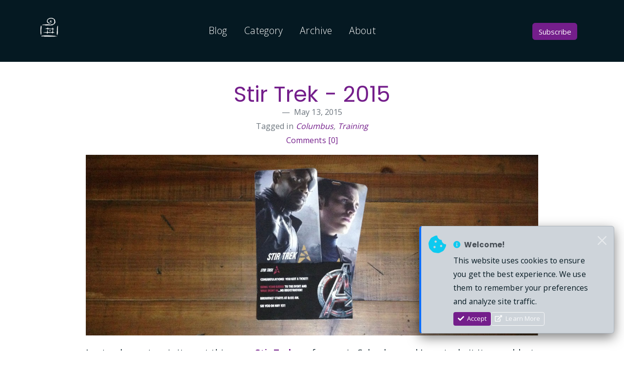

--- FILE ---
content_type: text/html; charset=utf-8
request_url: https://www.poppastring.com/blog/stir-trek-2015
body_size: 10021
content:

<!DOCTYPE html>
<html lang='en-us'>
<head>
    <meta charset="utf-8" />
    <meta http-equiv="content-language" content="en-us">
    <meta name="viewport" content="width=device-width, initial-scale=1.0" />

    
<title>Stir Trek - 2015</title>
<meta name="description" content="I got a chance to mix it up at this years Stir Trek conference in Columbus and ..." />
<meta name="keywords" content="Columbus,Training" />
<meta name="author" content="Mark Downie" />
<meta name="copyright" content="Mark Downie" />
<link rel="shortcut icon" href="https://www.poppastring.com/blog/theme/fruit/favicon.ico" />
<base href="https://www.poppastring.com/blog/">
<link href="https://www.poppastring.com/blog/stir-trek-2015" rel="canonical">
<link rel="microsummary" type="application/x.microsummary+xml" href="https://www.poppastring.com/blog/site/microsummary" />
    
<link rel="alternate" type="application/rss+xml" title="The most persistent function of this site is a platform to talk about software and technology, and the various ways it can transform the lives of everyday people." href="https://www.poppastring.com/blog/feed/rss" />
<link rel="EditURI" type="application/rsd+xml" title="RSD" href="https://www.poppastring.com/blog/feed/rsd" />
    
<meta name="twitter:card" content="summary" />
<meta name="twitter:site" content="@poppastring" />
<meta name="twitter:creator" content="@poppastring" />
<meta name="twitter:title" content="Stir Trek - 2015" />
<meta name="twitter:description" content="I got a chance to mix it up at this years Stir Trek conference in Columbus and ..." />
<meta name="twitter:image" content="https://www.poppastring.com/blog/content/binary/Windows-Live-Writer/416b7928e7fd_131FD/Stir_Trek_Image_thumb.jpg" />
    <meta property="og:url" content="https://www.poppastring.com/blog/stir-trek-2015" />
<meta property="og:title" content="Stir Trek - 2015" />
<meta property="og:image" content="https://www.poppastring.com/blog/content/binary/Windows-Live-Writer/416b7928e7fd_131FD/Stir_Trek_Image_thumb.jpg" />
<meta property="og:description" content="I got a chance to mix it up at this years Stir Trek conference in Columbus and ..." />
<meta property="og:video" content="https://storify.com/poppastring/stirtrek/embed?border=false" />
<meta property="og:type" content="article" />
    
<script type="application/ld+json">
    {
    "@context": "http://schema.org",
    "@type": "BlogPosting",
    "headline": "Stir Trek - 2015",
    "description": "I got a chance to mix it up at this years Stir Trek conference in Columbus and ...",
    "url": "https://www.poppastring.com/blog/stir-trek-2015",
    "image": "https://www.poppastring.com/blog/content/binary/Windows-Live-Writer/416b7928e7fd_131FD/Stir_Trek_Image_thumb.jpg"
    }
</script>

    
	<link href="https://github.com/poppastring" rel="me" type="text/html">
	<link href="https://twitter.com/poppastring" rel="me" type="text/html">
	<link href="https://www.linkedin.com/in/markdownie" rel="me" type="text/html">
	<link href="https://bsky.app/profile/poppastring.com" rel="me" type="text/html">
	<link href="https://devblogs.microsoft.com/visualstudio/author/madowniemicrosoft-com" rel="me" type="text/html">

    <link href="https://fonts.googleapis.com/css?family=Open+Sans:300,400,700" rel="stylesheet">
    <link href="https://fonts.googleapis.com/css?family=Poppins:400,700&display=swap" rel="stylesheet">

    <link rel="stylesheet" href="/blog/lib/bootstrap/5.3.3/css/bootstrap.min.css" />
    <link rel="stylesheet" href="theme/fruit/assets/css/all.min.css">
    <link rel="stylesheet" href="theme/fruit/assets/css/owl.carousel.css">
    <link rel="stylesheet" href="theme/fruit/assets/css/magnific-popup.css">
    <link rel="stylesheet" href="theme/fruit/assets/css/animate.css">
    <link rel="stylesheet" href="theme/fruit/assets/css/meanmenu.min.css">
    <link rel="stylesheet" href="theme/fruit/assets/css/responsive.css">
    
    <link rel="stylesheet" href="/blog/dist/enlighterjs.min.css" />

    
<link rel="stylesheet" href="/blog/css/site.css" />
<link rel="stylesheet" href="https://www.poppastring.com/blog/theme/fruit/custom.css" />

</head>

<!-- Google tag (gtag.js) -->
<script async src="https://www.googletagmanager.com/gtag/js?id=G-74ZMZ5YS6F"></script>
<script>
  window.dataLayer = window.dataLayer || [];
  function gtag(){dataLayer.push(arguments);}
  gtag('js', new Date());

  gtag('config', 'G-74ZMZ5YS6F');
</script>

<body>

    <div class="top-header-area-all">
        <div class="container">
            <div class="row">
                <div class="col-lg-12 col-sm-12 text-center">
                    <div class="main-menu-wrap">
                        <div class="site-logo">
                            <a href="/">
                                <img src="./theme/fruit/assets/img/poppastring_ccon_130x130_WHT.png" alt="Mark Downie">
                            </a>
                        </div>

                        <nav class="main-menu">
                            <ul>
                                <li><a href="/blog" >Blog</a></li>
                                <li><a href="/blog/category">Category</a></li>
                                <li><a href="/blog/archive">Archive</a></li>
                                <li><a href="/about">About</a></li>

                                

                                <li>
                                    <div class="header-icons">
                                        <a class="shopping-cart" href="/blog/feed/rss">
                                        <button type="submit" class="btn btn-primary btn-block">Subscribe</button>
                                        </a>
                                    </div>
                                </li>
                            </ul>
                        </nav>

                        <div class="mobile-menu"></div>

                    </div>
                </div>
            </div>
        </div>
    </div>

    


<div class="latest-news mt-25 mb-150">
    

<style>
#cookieConsent {
    position: fixed;
    bottom: 20px;
    right: 20px;
    max-width: 400px;
    z-index: 9999;
    box-shadow: 0 8px 24px rgba(0,0,0,0.5);
    border-left: 4px solid var(--bs-primary);
    animation: slideIn 0.5s ease-out;
    display: none;
}
    
#cookieConsent.show {
    display: block !important;
}
    
    @keyframes slideIn {
        from {
            transform: translateX(450px);
            opacity: 0;
        }
        to {
            transform: translateX(0);
            opacity: 1;
        }
    }
    
    @keyframes fadeOut {
        from {
            opacity: 1;
            transform: translateX(0);
        }
        to {
            opacity: 0;
            transform: translateX(450px);
        }
    }
    
    .cookie-consent-closing {
        animation: fadeOut 0.3s ease-out forwards;
    }
    
    @media (max-width: 768px) {
        #cookieConsent {
            bottom: 0;
            right: 0;
            left: 0;
            max-width: 100%;
            border-radius: 0;
            border-left: none;
            border-top: 4px solid var(--bs-primary);
        }
        
        @keyframes slideIn {
            from {
                transform: translateY(100%);
                opacity: 0;
            }
            to {
                transform: translateY(0);
                opacity: 1;
            }
        }
        
        @keyframes fadeOut {
            from {
                opacity: 1;
                transform: translateY(0);
            }
            to {
                opacity: 0;
                transform: translateY(100%);
            }
        }
    }
</style>
<div id="cookieConsent" class="alert alert-dark alert-dismissible fade" role="alert" data-cookie-string=".AspNet.Consent=yes; expires=Tue, 19 Jan 2027 03:05:40 GMT; path=/; secure; samesite=none">
    <div class="d-flex align-items-start">
        <i class="fas fa-cookie-bite fa-2x text-info me-3 flex-shrink-0" style="margin-top: 4px;"></i>
        <div class="flex-grow-1">
            <h6 class="alert-heading fw-bold mb-2">
                <i class="fas fa-info-circle me-1 text-info"></i> Welcome!
            </h6>
            <p class="mb-2 small">
                This website uses cookies to ensure you get the best experience. 
                We use them to remember your preferences and analyze site traffic.
            </p>
            <div class="d-flex gap-2 flex-wrap">
                <button type="button" class="btn btn-primary btn-sm accept-policy">
                    <i class="fas fa-check me-1"></i> Accept
                </button>
                <a href="http://cookiesandyou.com/" target="_blank" rel="noopener noreferrer" class="btn btn-outline-light btn-sm">
                    <i class="fas fa-external-link-alt me-1"></i> Learn More
                </a>
            </div>
        </div>
        <button type="button" class="btn-close btn-close-white ms-2 flex-shrink-0" aria-label="Close"></button>
    </div>
</div>
<script>
    document.addEventListener('DOMContentLoaded', function() {
        var cookieConsent = document.getElementById('cookieConsent');
        
        if (!cookieConsent) return;
        
        var acceptButton = cookieConsent.querySelector('.accept-policy');
        var closeButton = cookieConsent.querySelector('.btn-close');
        var cookieString = cookieConsent.getAttribute('data-cookie-string');
        
        if (!acceptButton || !closeButton) return;
        
        function closeBanner() {
            if (cookieString) {
                document.cookie = cookieString;
            }
            
            cookieConsent.classList.add('cookie-consent-closing');
            cookieConsent.classList.remove('show');
            
            setTimeout(function() {
                cookieConsent.style.display = 'none';
            }, 300);
        }
        
        acceptButton.addEventListener("click", function (event) {
            event.preventDefault();
            event.stopPropagation();
            closeBanner();
        });
        
        closeButton.addEventListener("click", function (event) {
            event.preventDefault();
            event.stopPropagation();
            closeBanner();
        });
        
        setTimeout(function() {
            cookieConsent.classList.add('show');
        }, 500);
    });
</script>

    <div class="container">
        <div class="row">
            <div class="col-md-10 offset-md-1">
                

        
<div class="row">
    <div class="col-lg-2"></div>
    <div class="col-lg-8">
        <figure class="text-center">
            <h1><a href="https://www.poppastring.com/blog/stir-trek-2015">Stir Trek - 2015</a></h1>
            <figcaption class="blockquote-footer">
                <span class="dbc-post-date">May 13, 2015</span><br />
                Tagged in <cite title="Source Title"> <span class="dbc-span-category"><a href='https://www.poppastring.com/blog/category/columbus' class='dbc-a-category'>Columbus</a>, <a href='https://www.poppastring.com/blog/category/training' class='dbc-a-category'>Training</a></span></cite><br />
                <a href="https://www.poppastring.com/blog/stir-trek-2015/comments#comments-start" class="dbc-comment-on-post-link">Comments [0]</a>
            </figcaption>
        </figure>
    </div>
    <div class="col-lg-2"></div>
</div>

<div class="col-lg-12">
    <div class="dbc-post-content"><p><a href="//www.poppastring.com/blog/content/binary/Windows-Live-Writer/416b7928e7fd_131FD/Stir_Trek_Image_2.jpg"><img width="100%" height="100%" title="Stir_Trek_Image" style="border: 0px currentcolor; border-image: none; padding-top: 0px; padding-right: 0px; padding-left: 0px; display: inline; background-image: none;" alt="Stir_Trek_Image" src="//www.poppastring.com/blog/content/binary/Windows-Live-Writer/416b7928e7fd_131FD/Stir_Trek_Image_thumb.jpg" border="0"></a></p>  <p>I got a chance to mix it up at this years <a href="http://stirtrek.com">Stir Trek</a> conference in Columbus and I must admit it was a blast. The conference focuses on quality speakers, great content and affordability, and it almost always nails it! The staff are always friendly and accessible and they have deliberately made it a conference <a href="http://stirtrek.com/About">welcoming of everyone</a>.  Presentation info from the conferences can be found <a href="https://github.com/stirtrek/2015MayStirTrek">here on GitHub</a>. I am still waiting for info on the YouTube uploads so I can watch some of the talks I missed.</p><p>This year I was doing my best to live tweet the whole affair and simultaneously pull in the voices and experiences of others. Twitter remains a never ending stream of noise which makes curating challenging so I decided to <a href="https://storify.com/">Storify</a> what I could.</p>  
<p>[Update: This year the <a href="https://www.youtube.com/channel/UCdflS38aeqXfuCTbM2I2S5Q">StirTrek conferences are available on YouTube</a>, here are the links]</p> <ul> <li><a href="http://bit.ly/StirTrekUltron-WebJS">Web/Javascript Track</a></li> <li><a href="http://bit.ly/StirTrekUltron-UXDesign">UX/Design Track</a></li> <li><a href="http://bit.ly/StirTrekUltron-SoftSkills">Soft Skills Track</a></li> <li><a href="http://bit.ly/StirTrekUltron-QualitySecurity">Quality/Security Track</a></li> <li><a href="http://bit.ly/StirTrekUltron-Cloud">Cloud Track</a></li> <li><a href="http://bit.ly/StirTrekUltron-Architecture">Architecture/Methodology Track</a></li> <li><a href="http://bit.ly/StirTrekUltron-AppDev">Application Development Track</a></li> <li><a href="http://bit.ly/StirTrekUltron-Misc">Miscellaneous Track</a></li></ul> 
<p>Enjoy! Hope to see you next year!</p>  <div class="storify"><iframe width="100%" height="750" src="//storify.com/poppastring/stirtrek/embed?border=false" frameborder="no" allowtransparency="allowtransparency"></iframe><script src="//storify.com/poppastring/stirtrek.js?border=false"></script><noscript>[<a href="//storify.com/poppastring/stirtrek" target="_blank">View the story "Stir Trek - 2015" on Storify</a>]</noscript></div></div>
</div>

<div class="col-lg-12">
    <hr>
</div>

<div class="col-lg-12">
    <strong>Share on </strong><a class="dasblog-a-share-bluesky" href="https://bsky.app/intent/compose?text=Stir%20Trek%20-%202015%20https%3A%2F%2Fwww.poppastring.com%2Fblog%2Fstir-trek-2015">BlueSky</a> <a class="dasblog-a-share-twitter" href="https://twitter.com/intent/tweet?url=https%3A%2F%2Fwww.poppastring.com%2Fblog%2Fstir-trek-2015&amp;amp;text=Stir%20Trek%20-%202015&amp;amp;via=poppastring&#x2B;%23Columbus&#x2B;%23Training">Twitter</a> <a class="dasblog-a-share-facebook" href="https://facebook.com/sharer.php?u=https%3A%2F%2Fwww.poppastring.com%2Fblog%2Fstir-trek-2015">Facebook</a> <a class="dasblog-a-share-linkedin" href="https://www.linkedin.com/sharing/share-offsite/?url=https%3A%2F%2Fwww.poppastring.com%2Fblog%2Fstir-trek-2015">LinkedIn</a>
</div>



<div class="col-lg-12">
    

    <hr />
    <!-- Success Alert for comment actions (approve/delete) -->
    <div class="alert alert-success alert-dismissible fade" role="alert" id="commentActionSuccessAlert" style="display:none;">
        <i class="fa-solid fa-circle-check me-2"></i>
        <strong>Success!</strong> <span id="commentActionSuccessMessage"></span>
        <button type="button" class="btn-close" data-bs-dismiss="alert" aria-label="Close"></button>
    </div>
    <h3 class="comment-section-title" id="comments-start">Comment Section</h3>
    <div class="post-comments">
        <div class="post-comments-list">
        </div>
            <p>Comments are closed.</p>
    </div>
    <script src="/blog/js/dasblog-ui.js"></script>
    <script>
        (function() {
            // Use shared utility to show alert from sessionStorage
            function showAlert() {
                if (typeof DasBlog !== 'undefined' && DasBlog.UI) {
                    DasBlog.UI.showSessionAlert('commentActionSuccess', 'commentActionSuccessAlert', 'commentActionSuccessMessage');
                }
            }

            // Check if DOM is already loaded
            if (document.readyState === 'loading') {
                document.addEventListener('DOMContentLoaded', showAlert);
            } else {
                showAlert();
            }
        })();
    </script>

</div>





            </div>
        </div>
    </div>
</div>

    <div class="container text-center">
        <p class="text-muted">
            <span class="dbc-span-page-control"></span>
        </p>
    </div>

    <div class="footer-area">
        <div class="container">
            <div class="row">
                <div class="col-lg-3 col-md-6">
                    <div class="footer-box about-widget">
                        <h2 class="widget-title">About us</h2>
                        <p>I work as a technical lead in the field of software engineering and development, with expertise in financial services, healthcare and manufacturing. <a href="/about">More details here.</a></p>
                    </div>
                </div>
                <div class="col-lg-3 col-md-6">
                    <div class="footer-box get-in-touch">
                        <h2 class="widget-title">Get in Touch</h2>
                        <ul>
                            <li><a rel="me" href="https://dotnet.social/@poppastring" target="_blank"><i class="fab fa-mastodon"></i></a></li>
                            <li><a href="https://github.com/poppastring" target="_blank"><i class="fab fa-github"></i></a></li>
                            <li>
                                <a rel="me" href="https://bsky.app/profile/poppastring.com" target="_blank">
                                    <svg xmlns="http://www.w3.org/2000/svg" viewBox="0 0 512 512" class="social-icon" fill="white">
                                        <path d="M111.8 62.2C170.2 105.9 233 194.7 256 242.4c23-47.6 85.8-136.4 144.2-180.2c42.1-31.6 110.3-56 110.3 21.8c0 15.5-8.9 130.5-14.1 149.2C478.2 298 412 314.6 353.1 304.5c102.9 17.5 129.1 75.5 72.5 133.5c-107.4 110.2-154.3-27.6-166.3-62.9l0 0c-1.7-4.9-2.6-7.8-3.3-7.8s-1.6 3-3.3 7.8l0 0c-12 35.3-59 173.1-166.3 62.9c-56.5-58-30.4-116 72.5-133.5C100 314.6 33.8 298 15.7 233.1C10.4 214.4 1.5 99.4 1.5 83.9c0-77.8 68.2-53.4 110.3-21.8z"/>
                                    </svg>
                                </a>
                            </li>
                        </ul>
                    </div>
                </div>
                <div class="col-lg-3 col-md-6">
                    <div class="footer-box pages">
                        <h2 class="widget-title">Pages</h2>
                        <ul>
                            <li><a href="/">Home</a></li>
                            <li><a href="/blog">Blog</a></li>
                            <li><a href="/blog/category">Category</a></li>
                            <li><a href="/blog/archive">Archive</a></li>
                            <li><a href="/about">About</a></li>
                        </ul>
                    </div>
                </div>
                <div class="col-lg-3 col-md-6">
                    <div class="footer-box subscribe">
                        <h2 class="widget-title">Subscribe</h2>
                        <p>Subscribe to my <a href="https://www.poppastring.com/blog/feed/rss">RSS feed <i class="fas fa-rss-square"></i></a> to always get the latest updates. </p>
                    </div>
                </div>
            </div>
        </div>
    </div>
    <!-- end footer -->
    <!-- copyright -->
    <div class="copyright">
        <div class="container">
            <div class="row">
                <div class="col-lg-6 col-md-12">
                    <p>© 2026 - Mark Downie,  All Rights Reserved.</p>
                    <p>Powered by Dasblog-Core commit <a href="https://github.com/poppastring/dasblog-core/commit/d4a71cdb6abbb05692eb70afb2f14ce0a72ba663">2ba663</a></p>
                    
                </div>
                <div class="col-lg-6 text-right col-md-12">
                    <div class="social-icons">
                        <ul>
                            <li><a href="https://github.com/poppastring" target="_blank"><i class="fab fa-github"></i></a></li>
                            <li><a rel="me" href="https://dotnet.social/@poppastring" target="_blank"><i class="fab fa-mastodon"></i></a></li>
                            <li>
                                <a rel="me" href="https://bsky.app/profile/poppastring.com" target="_blank">
                                    <svg xmlns="http://www.w3.org/2000/svg" viewBox="0 0 512 512" class="social-icon" fill="white">
                                        <path d="M111.8 62.2C170.2 105.9 233 194.7 256 242.4c23-47.6 85.8-136.4 144.2-180.2c42.1-31.6 110.3-56 110.3 21.8c0 15.5-8.9 130.5-14.1 149.2C478.2 298 412 314.6 353.1 304.5c102.9 17.5 129.1 75.5 72.5 133.5c-107.4 110.2-154.3-27.6-166.3-62.9l0 0c-1.7-4.9-2.6-7.8-3.3-7.8s-1.6 3-3.3 7.8l0 0c-12 35.3-59 173.1-166.3 62.9c-56.5-58-30.4-116 72.5-133.5C100 314.6 33.8 298 15.7 233.1C10.4 214.4 1.5 99.4 1.5 83.9c0-77.8 68.2-53.4 110.3-21.8z"/>
                                    </svg>
                                </a>
                            </li>
                        </ul>
                    </div>
                </div>
            </div>
        </div>
    </div>


    <script src="theme/fruit/assets/js/jquery-1.11.3.min.js"></script>
    <script src="theme/fruit/assets/bootstrap/js/bootstrap.min.js"></script>
    <script src="theme/fruit/assets/js/jquery.countdown.js"></script>
    <script src="theme/fruit/assets/js/jquery.isotope-3.0.6.min.js"></script>
    <script src="theme/fruit/assets/js/waypoints.js"></script>
    <script src="theme/fruit/assets/js/owl.carousel.min.js"></script>
    <script src="theme/fruit/assets/js/jquery.magnific-popup.min.js"></script>
    <script src="theme/fruit/assets/js/jquery.meanmenu.min.js"></script>
    <script src="theme/fruit/assets/js/sticker.js"></script>
    <script src="theme/fruit/assets/js/main.js"></script>
    <script src="/blog/js/site.min.js?v=YD3g_lm7xzFmROeyBK26TDyH8PtOr1_UMR330qR9dmA"></script>

    
    
    <script> // apply custom changes to this script tag.
        !function(T,l,y){var S=T.location,k="script",D="instrumentationKey",C="ingestionendpoint",I="disableExceptionTracking",E="ai.device.",b="toLowerCase",w="crossOrigin",N="POST",e="appInsightsSDK",t=y.name||"appInsights";(y.name||T[e])&&(T[e]=t);var n=T[t]||function(d){var g=!1,f=!1,m={initialize:!0,queue:[],sv:"5",version:2,config:d};function v(e,t){var n={},a="Browser";return n[E+"id"]=a[b](),n[E+"type"]=a,n["ai.operation.name"]=S&&S.pathname||"_unknown_",n["ai.internal.sdkVersion"]="javascript:snippet_"+(m.sv||m.version),{time:function(){var e=new Date;function t(e){var t=""+e;return 1===t.length&&(t="0"+t),t}return e.getUTCFullYear()+"-"+t(1+e.getUTCMonth())+"-"+t(e.getUTCDate())+"T"+t(e.getUTCHours())+":"+t(e.getUTCMinutes())+":"+t(e.getUTCSeconds())+"."+((e.getUTCMilliseconds()/1e3).toFixed(3)+"").slice(2,5)+"Z"}(),iKey:e,name:"Microsoft.ApplicationInsights."+e.replace(/-/g,"")+"."+t,sampleRate:100,tags:n,data:{baseData:{ver:2}}}}var h=d.url||y.src;if(h){function a(e){var t,n,a,i,r,o,s,c,u,p,l;g=!0,m.queue=[],f||(f=!0,t=h,s=function(){var e={},t=d.connectionString;if(t)for(var n=t.split(";"),a=0;a<n.length;a++){var i=n[a].split("=");2===i.length&&(e[i[0][b]()]=i[1])}if(!e[C]){var r=e.endpointsuffix,o=r?e.location:null;e[C]="https://"+(o?o+".":"")+"dc."+(r||"services.visualstudio.com")}return e}(),c=s[D]||d[D]||"",u=s[C],p=u?u+"/v2/track":d.endpointUrl,(l=[]).push((n="SDK LOAD Failure: Failed to load Application Insights SDK script (See stack for details)",a=t,i=p,(o=(r=v(c,"Exception")).data).baseType="ExceptionData",o.baseData.exceptions=[{typeName:"SDKLoadFailed",message:n.replace(/\./g,"-"),hasFullStack:!1,stack:n+"\nSnippet failed to load ["+a+"] -- Telemetry is disabled\nHelp Link: https://go.microsoft.com/fwlink/?linkid=2128109\nHost: "+(S&&S.pathname||"_unknown_")+"\nEndpoint: "+i,parsedStack:[]}],r)),l.push(function(e,t,n,a){var i=v(c,"Message"),r=i.data;r.baseType="MessageData";var o=r.baseData;return o.message='AI (Internal): 99 message:"'+("SDK LOAD Failure: Failed to load Application Insights SDK script (See stack for details) ("+n+")").replace(/\"/g,"")+'"',o.properties={endpoint:a},i}(0,0,t,p)),function(e,t){if(JSON){var n=T.fetch;if(n&&!y.useXhr)n(t,{method:N,body:JSON.stringify(e),mode:"cors"});else if(XMLHttpRequest){var a=new XMLHttpRequest;a.open(N,t),a.setRequestHeader("Content-type","application/json"),a.send(JSON.stringify(e))}}}(l,p))}function i(e,t){f||setTimeout(function(){!t&&m.core||a()},500)}var e=function(){var n=l.createElement(k);n.src=h;var e=y[w];return!e&&""!==e||"undefined"==n[w]||(n[w]=e),n.onload=i,n.onerror=a,n.onreadystatechange=function(e,t){"loaded"!==n.readyState&&"complete"!==n.readyState||i(0,t)},n}();y.ld<0?l.getElementsByTagName("head")[0].appendChild(e):setTimeout(function(){l.getElementsByTagName(k)[0].parentNode.appendChild(e)},y.ld||0)}try{m.cookie=l.cookie}catch(p){}function t(e){for(;e.length;)!function(t){m[t]=function(){var e=arguments;g||m.queue.push(function(){m[t].apply(m,e)})}}(e.pop())}var n="track",r="TrackPage",o="TrackEvent";t([n+"Event",n+"PageView",n+"Exception",n+"Trace",n+"DependencyData",n+"Metric",n+"PageViewPerformance","start"+r,"stop"+r,"start"+o,"stop"+o,"addTelemetryInitializer","setAuthenticatedUserContext","clearAuthenticatedUserContext","flush"]),m.SeverityLevel={Verbose:0,Information:1,Warning:2,Error:3,Critical:4};var s=(d.extensionConfig||{}).ApplicationInsightsAnalytics||{};if(!0!==d[I]&&!0!==s[I]){var c="onerror";t(["_"+c]);var u=T[c];T[c]=function(e,t,n,a,i){var r=u&&u(e,t,n,a,i);return!0!==r&&m["_"+c]({message:e,url:t,lineNumber:n,columnNumber:a,error:i}),r},d.autoExceptionInstrumented=!0}return m}(y.cfg);function a(){y.onInit&&y.onInit(n)}(T[t]=n).queue&&0===n.queue.length?(n.queue.push(a),n.trackPageView({})):a()}(window,document,{
src: "https://js.monitor.azure.com/scripts/b/ai.2.min.js", // The SDK URL Source
crossOrigin: "anonymous", 
cfg: { // Application Insights Configuration
    connectionString: 'InstrumentationKey=16c805ab-756e-41d6-bbe4-b64fec343b29;IngestionEndpoint=https://eastus-1.in.applicationinsights.azure.com/'
}});
    </script>
    
    <script type="text/javascript" src="/blog/dist/enlighterjs.min.js"></script>
    <script type="text/javascript">
        EnlighterJS.init('pre', 'code', {
                language : 'csharp',
                rawcodeDbclick: false,
                theme: 'rowhammer',
                indent : 3
        });
    </script>
    
</body>
</html>
